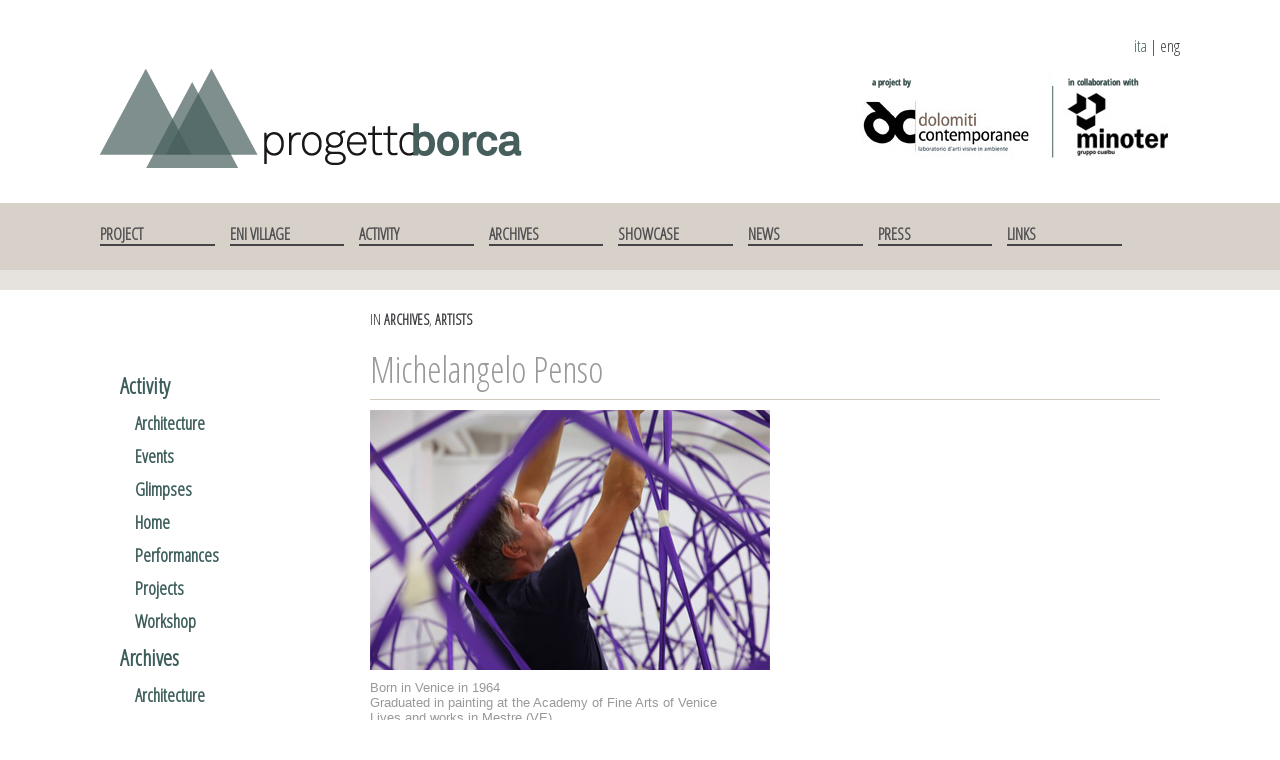

--- FILE ---
content_type: text/html; charset=UTF-8
request_url: http://www.progettoborca.net/eng/michelangelo-penso/
body_size: 7355
content:
<!DOCTYPE html>
<html lang="it-IT">
<head>
<meta charset="UTF-8">
<meta name="viewport" content="width=device-width, initial-scale=1">
<title>Michelangelo Penso  | Progetto Borca</title>
<link rel="profile" href="http://gmpg.org/xfn/11">
<link rel="pingback" href="http://www.progettoborca.net/eng/xmlrpc.php">

<link rel="alternate" type="application/rss+xml" title="Progetto Borca &raquo; Feed" href="http://www.progettoborca.net/eng/feed/" />
<link rel="alternate" type="application/rss+xml" title="Progetto Borca &raquo; Feed dei commenti" href="http://www.progettoborca.net/eng/comments/feed/" />
<link rel='stylesheet' id='ssbaFont-css'  href='//fonts.googleapis.com/css?family=Indie+Flower&#038;ver=3.8.41' type='text/css' media='all' />
<link rel='stylesheet' id='pill-css'  href='http://www.progettoborca.net/eng/wp-content/plugins/smooth-scroll-up/css/pill.css?ver=3.8.41' type='text/css' media='all' />
<link rel='stylesheet' id='wc-shortcodes-style-css'  href='http://www.progettoborca.net/eng/wp-content/plugins/wc-shortcodes/includes/css/style.css?ver=1.26' type='text/css' media='all' />
<link rel='stylesheet' id='advanced-responsive-video-embedder-plugin-styles-css'  href='http://www.progettoborca.net/eng/wp-content/plugins/advanced-responsive-video-embedder/public/assets/css/public.css?ver=4.9.0' type='text/css' media='all' />
<link rel='stylesheet' id='inkness-fonts-css'  href='//fonts.googleapis.com/css?family=Open+Sans+Condensed%3A300%2C300italic&#038;ver=3.8.41' type='text/css' media='all' />
<link rel='stylesheet' id='inkness-basic-style-css'  href='http://www.progettoborca.net/eng/wp-content/themes/inkness/style.css?ver=3.8.41' type='text/css' media='all' />
<link rel='stylesheet' id='inkness-layout-css'  href='http://www.progettoborca.net/eng/wp-content/themes/inkness/css/layouts/sidebar-content.css?ver=3.8.41' type='text/css' media='all' />
<link rel='stylesheet' id='inkness-bootstrap-style-css'  href='http://www.progettoborca.net/eng/wp-content/themes/inkness/css/bootstrap/bootstrap.min.css?ver=3.8.41' type='text/css' media='all' />
<link rel='stylesheet' id='inkness-main-style-css'  href='http://www.progettoborca.net/eng/wp-content/themes/inkness/css/skins/main.css?ver=3.8.41' type='text/css' media='all' />
<link rel='stylesheet' id='inkness-nivo-slider-default-theme-css'  href='http://www.progettoborca.net/eng/wp-content/themes/inkness/css/nivo/slider/themes/default/default.css?ver=3.8.41' type='text/css' media='all' />
<link rel='stylesheet' id='inkness-nivo-slider-style-css'  href='http://www.progettoborca.net/eng/wp-content/themes/inkness/css/nivo/slider/nivo.css?ver=3.8.41' type='text/css' media='all' />
<link rel='stylesheet' id='fancybox-css'  href='http://www.progettoborca.net/eng/wp-content/plugins/easy-fancybox/fancybox/jquery.fancybox-1.3.6.pack.css?ver=1.5.6' type='text/css' media='screen' />
<script type='text/javascript' src='http://www.progettoborca.net/eng/wp-includes/js/jquery/jquery.js?ver=1.10.2'></script>
<script type='text/javascript' src='http://www.progettoborca.net/eng/wp-includes/js/jquery/jquery-migrate.min.js?ver=1.2.1'></script>
<script type='text/javascript' src='http://www.progettoborca.net/eng/wp-content/themes/inkness/js/nivo.slider.js?ver=3.8.41'></script>
<script type='text/javascript' src='http://www.progettoborca.net/eng/wp-includes/js/hoverIntent.min.js?ver=r7'></script>
<script type='text/javascript' src='http://www.progettoborca.net/eng/wp-content/themes/inkness/js/superfish.js?ver=3.8.41'></script>
<script type='text/javascript' src='http://www.progettoborca.net/eng/wp-content/themes/inkness/js/bootstrap.min.js?ver=3.8.41'></script>
<script type='text/javascript' src='http://www.progettoborca.net/eng/wp-content/themes/inkness/js/custom.js?ver=3.8.41'></script>
<link rel="EditURI" type="application/rsd+xml" title="RSD" href="http://www.progettoborca.net/eng/xmlrpc.php?rsd" />
<link rel="wlwmanifest" type="application/wlwmanifest+xml" href="http://www.progettoborca.net/eng/wp-includes/wlwmanifest.xml" /> 
<link rel='prev' title='Open Studio, September the 5th: the photos' href='http://www.progettoborca.net/eng/open-studio-september-the-5th-the-photos/' />
<link rel='next' title='Aleksander Velišček' href='http://www.progettoborca.net/eng/aleksander-veliscek/' />
<meta name="generator" content="WordPress 3.8.41" />
<link rel='canonical' href='http://www.progettoborca.net/eng/michelangelo-penso/' />
<link rel='shortlink' href='http://www.progettoborca.net/eng/?p=1899' />
<script type='text/javascript'>AC_FL_RunContent = 0;</script><script type='text/javascript' src="http://www.progettoborca.net/eng/wp-content/plugins/dynamic-headers/AC_RunActiveContent.js"></script><style type="text/css">	.ssba {
											
											
											
											
										}
										.ssba img		
										{ 	
											width: 40px !important;
											padding: 6px;
											border:  0;
											box-shadow: none !important;
											display: inline !important;
											vertical-align: middle;
										}
										.ssba, .ssba a		
										{
											text-decoration:none;
											background: none;
											font-family: Indie Flower;
											font-size: 	20px;
											
											
										}</style><style>#scrollUp {right: 20px;}</style><style type="text/css">.arve-thumb-wrapper { width: 300px; }.arve-normal-wrapper.alignleft, .arve-normal-wrapper.alignright, .arve-normal-wrapper.aligncenter { width: 400px; }</style>
<style></style><script>jQuery(window).load(function() { jQuery('#slider').nivoSlider({effect:'fade', pauseTime: 4500}); });</script>
	<!-- Easy FancyBox 1.5.6 using FancyBox 1.3.6 - RavanH (http://status301.net/wordpress-plugins/easy-fancybox/) -->
	<script type="text/javascript">
	/* <![CDATA[ */
	var fb_timeout = null;
	var fb_opts = { 'overlayShow' : true, 'hideOnOverlayClick' : true, 'showCloseButton' : true, 'centerOnScroll' : true, 'enableEscapeButton' : true, 'autoScale' : true };
	var easy_fancybox_handler = function(){
	/* IMG */
	var fb_IMG_select = 'a[href*=".jpg"]:not(.nofancybox), area[href*=".jpg"]:not(.nofancybox), a[href*=".jpeg"]:not(.nofancybox), area[href*=".jpeg"]:not(.nofancybox), a[href*=".png"]:not(.nofancybox), area[href*=".png"]:not(.nofancybox)';
	jQuery(fb_IMG_select).addClass('fancybox');
	var fb_IMG_sections = jQuery('div.gallery');
	fb_IMG_sections.each(function() { jQuery(this).find(fb_IMG_select).attr('rel', 'gallery-' + fb_IMG_sections.index(this)); });
	jQuery('a.fancybox, area.fancybox, li.fancybox a:not(li.nofancybox a)').fancybox( jQuery.extend({}, fb_opts, { 'transitionIn' : 'elastic', 'easingIn' : 'easeOutBack', 'transitionOut' : 'elastic', 'easingOut' : 'easeInBack', 'opacity' : false, 'hideOnContentClick' : false, 'titleShow' : true, 'titlePosition' : 'over', 'titleFromAlt' : true, 'showNavArrows' : true, 'enableKeyboardNav' : true, 'cyclic' : false }) );
	/* Inline */
	jQuery('a.fancybox-inline, area.fancybox-inline, li.fancybox-inline a:not(li.nofancybox-inline a)').fancybox( jQuery.extend({}, fb_opts, { 'type' : 'inline', 'autoDimensions' : true, 'scrolling' : 'no', 'easingIn' : 'easeOutBack', 'easingOut' : 'easeInBack', 'opacity' : false, 'hideOnContentClick' : false }) );
	/* PDF */
	jQuery('a[href*=".pdf"]:not(.nofancybox), area[href*=".pdf"]:not(.nofancybox)').addClass('fancybox-pdf');
	jQuery('a.fancybox-pdf, area.fancybox-pdf, li.fancybox-pdf a:not(li.nofancybox a)').fancybox( jQuery.extend({}, fb_opts, { 'type' : 'html', 'width' : '90%', 'height' : '90%', 'padding' : 10, 'titleShow' : false, 'titlePosition' : 'float', 'titleFromAlt' : true, 'autoDimensions' : false, 'scrolling' : 'no', 'onStart' : function(selectedArray, selectedIndex, selectedOpts) { selectedOpts.content = '<embed src="' + selectedArray[selectedIndex].href + '#toolbar=1&navpanes=0&nameddest=self&page=1&view=FitH,0&zoom=80,0,0" type="application/pdf" height="100%" width="100%" />' } }) );
	/* SWF */
	jQuery('a[href*=".swf"]:not(.nofancybox), area[href*=".swf"]:not(.nofancybox)').addClass('fancybox-swf');
	jQuery('a.fancybox-swf, area.fancybox-swf, li.fancybox-swf a:not(li.nofancybox a)').fancybox( jQuery.extend({}, fb_opts, { 'type' : 'swf', 'width' : 680, 'height' : 495, 'titleShow' : false, 'titlePosition' : 'float', 'titleFromAlt' : true, 'swf' : {'wmode':'opaque','allowfullscreen':true} }) );
	/* SVG */
	jQuery('a[href$=".svg"]:not(.nofancybox), area[href$=".svg"]:not(.nofancybox)').addClass('fancybox-svg');
	jQuery('a.fancybox-svg, area.fancybox-svg, li.fancybox-svg a:not(li.nofancybox a)').fancybox( jQuery.extend({}, fb_opts, { 'type' : 'svg', 'width' : 680, 'height' : 495, 'titleShow' : false, 'titlePosition' : 'float', 'titleFromAlt' : true, 'svg' : {'wmode':'opaque','allowfullscreen':true} }) );
	/* YouTube */
	jQuery('a[href*="youtube.com/watch"]:not(.nofancybox), area[href*="youtube.com/watch"]:not(.nofancybox)').addClass('fancybox-youtube');
	jQuery('a[href*="youtu.be/"]:not(.nofancybox), area[href*="youtu.be/"]:not(.nofancybox)').addClass('fancybox-youtube');
	jQuery('a.fancybox-youtube, area.fancybox-youtube, li.fancybox-youtube a:not(li.nofancybox a)').fancybox( jQuery.extend({}, fb_opts, { 'type' : 'iframe', 'width' : 640, 'height' : 360, 'titleShow' : false, 'titlePosition' : 'float', 'titleFromAlt' : true, 'onStart' : function(selectedArray, selectedIndex, selectedOpts) { selectedOpts.href = selectedArray[selectedIndex].href.replace(new RegExp('youtu.be', 'i'), 'www.youtube.com/embed').replace(new RegExp('watch\\?(.*)v=([a-z0-9\_\-]+)(&|\\?)?(.*)', 'i'), 'embed/$2?$1$4') } }) );
	/* Vimeo */
	jQuery('a[href*="vimeo.com/"]:not(.nofancybox), area[href*="vimeo.com/"]:not(.nofancybox)').addClass('fancybox-vimeo');
	jQuery('a.fancybox-vimeo, area.fancybox-vimeo, li.fancybox-vimeo a:not(li.nofancybox a)').fancybox( jQuery.extend({}, fb_opts, { 'type' : 'iframe', 'width' : 500, 'height' : 281, 'titleShow' : false, 'titlePosition' : 'float', 'titleFromAlt' : true, 'onStart' : function(selectedArray, selectedIndex, selectedOpts) { selectedOpts.href = selectedArray[selectedIndex].href.replace(new RegExp('http://(www\.)?vimeo\.com/([0-9]+)(&|\\?)?(.*)', 'i'), 'http://player.vimeo.com/video/$2?$4') } }) );
	/* Dailymotion */
	jQuery('a[href*="dailymotion.com/"]:not(.nofancybox), area[href*="dailymotion.com/"]:not(.nofancybox)').addClass('fancybox-dailymotion');
	jQuery('a.fancybox-dailymotion, area.fancybox-dailymotion, li.fancybox-dailymotion a:not(li.nofancybox a)').fancybox( jQuery.extend({}, fb_opts, { 'type' : 'iframe', 'width' : 560, 'height' : 315, 'titleShow' : false, 'titlePosition' : 'float', 'titleFromAlt' : true, 'onStart' : function(selectedArray, selectedIndex, selectedOpts) { selectedOpts.href = selectedArray[selectedIndex].href.replace(new RegExp('/video/(.*)', 'i'), '/embed/video/$1') } }) );
	/* iFrame */
	jQuery('a.fancybox-iframe, area.fancybox-iframe, li.fancybox-iframe a:not(li.nofancybox a)').fancybox( jQuery.extend({}, fb_opts, { 'type' : 'iframe', 'scrolling' : 'auto', 'width' : '70%', 'height' : '90%', 'padding' : 0, 'titleShow' : false, 'titlePosition' : 'float', 'titleFromAlt' : true }) );
	/* Auto-click */ 
	jQuery('#fancybox-auto').trigger('click');
	}
	/* ]]> */
	</script>
	<style type="text/css">
.fancybox-hidden{display:none}.rtl #fancybox-left{left:auto;right:0px}.rtl #fancybox-right{left:0px;right:auto}.rtl #fancybox-right-ico{background-position:-40px -30px}.rtl #fancybox-left-ico{background-position:-40px -60px}.rtl .fancybox-title-over{text-align:right}.rtl #fancybox-left-ico,.rtl #fancybox-right-ico{right:-9999px}.rtl #fancybox-right:hover span{right:auto;left:20px}.rtl #fancybox-left:hover span{right:20px}#fancybox-img{max-width:none;max-height:none}
#fancybox-outer{background-color:#fff}
#fancybox-content{border-color:#fff}
#fancybox-content{color:inherit}
	</style>
	<!--[if lt IE 8]>            
		<style type="text/css">
.fancybox-ie6 #fancybox-close{background:transparent;filter:progid:DXImageTransform.Microsoft.AlphaImageLoader(src="http://www.progettoborca.net/eng/wp-content/plugins/easy-fancybox/fancybox/fancy_close.png",sizingMethod="scale")}
.fancybox-ie6 #fancybox-left-ico{background:transparent;filter:progid:DXImageTransform.Microsoft.AlphaImageLoader(src="http://www.progettoborca.net/eng/wp-content/plugins/easy-fancybox/fancybox/fancy_nav_left.png",sizingMethod="scale")}
.fancybox-ie6 #fancybox-right-ico{background:transparent;filter:progid:DXImageTransform.Microsoft.AlphaImageLoader(src="http://www.progettoborca.net/eng/wp-content/plugins/easy-fancybox/fancybox/fancy_nav_right.png",sizingMethod="scale")}
.fancybox-ie6 #fancybox-title-over{background:transparent;filter:progid:DXImageTransform.Microsoft.AlphaImageLoader(src="http://www.progettoborca.net/eng/wp-content/plugins/easy-fancybox/fancybox/fancy_title_over.png",sizingMethod="scale");zoom:1}
.fancybox-ie6 #fancybox-title-float-left{background:transparent;filter:progid:DXImageTransform.Microsoft.AlphaImageLoader(src="http://www.progettoborca.net/eng/wp-content/plugins/easy-fancybox/fancybox/fancy_title_left.png",sizingMethod="scale")}
.fancybox-ie6 #fancybox-title-float-main{background:transparent;filter:progid:DXImageTransform.Microsoft.AlphaImageLoader(src="http://www.progettoborca.net/eng/wp-content/plugins/easy-fancybox/fancybox/fancy_title_main.png",sizingMethod="scale")}
.fancybox-ie6 #fancybox-title-float-right{background:transparent;filter:progid:DXImageTransform.Microsoft.AlphaImageLoader(src="http://www.progettoborca.net/eng/wp-content/plugins/easy-fancybox/fancybox/fancy_title_right.png",sizingMethod="scale")}
.fancybox-ie6 #fancybox-bg-w,.fancybox-ie6 #fancybox-bg-e,.fancybox-ie6 #fancybox-left,.fancybox-ie6 #fancybox-right,#fancybox-hide-sel-frame{height:expression(this.parentNode.clientHeight+"px")}
#fancybox-loading.fancybox-ie6{position:absolute;margin-top:0;top:expression((-20+(document.documentElement.clientHeight ? document.documentElement.clientHeight/2 : document.body.clientHeight/2)+(ignoreMe=document.documentElement.scrollTop ? document.documentElement.scrollTop : document.body.scrollTop))+"px")}
#fancybox-loading.fancybox-ie6 div{background:transparent;filter:progid:DXImageTransform.Microsoft.AlphaImageLoader(src="http://www.progettoborca.net/eng/wp-content/plugins/easy-fancybox/fancybox/fancy_loading.png", sizingMethod="scale")}
.fancybox-ie #fancybox-bg-n{filter:progid:DXImageTransform.Microsoft.AlphaImageLoader(src="http://www.progettoborca.net/eng/wp-content/plugins/easy-fancybox/fancybox/fancy_shadow_n.png",sizingMethod="scale")}
.fancybox-ie #fancybox-bg-ne{filter:progid:DXImageTransform.Microsoft.AlphaImageLoader(src="http://www.progettoborca.net/eng/wp-content/plugins/easy-fancybox/fancybox/fancy_shadow_ne.png",sizingMethod="scale")}
.fancybox-ie #fancybox-bg-e{filter:progid:DXImageTransform.Microsoft.AlphaImageLoader(src="http://www.progettoborca.net/eng/wp-content/plugins/easy-fancybox/fancybox/fancy_shadow_e.png",sizingMethod="scale")}
.fancybox-ie #fancybox-bg-se{filter:progid:DXImageTransform.Microsoft.AlphaImageLoader(src="http://www.progettoborca.net/eng/wp-content/plugins/easy-fancybox/fancybox/fancy_shadow_se.png",sizingMethod="scale")}
.fancybox-ie #fancybox-bg-s{filter:progid:DXImageTransform.Microsoft.AlphaImageLoader(src="http://www.progettoborca.net/eng/wp-content/plugins/easy-fancybox/fancybox/fancy_shadow_s.png",sizingMethod="scale")}
.fancybox-ie #fancybox-bg-sw{filter:progid:DXImageTransform.Microsoft.AlphaImageLoader(src="http://www.progettoborca.net/eng/wp-content/plugins/easy-fancybox/fancybox/fancy_shadow_sw.png",sizingMethod="scale")}
.fancybox-ie #fancybox-bg-w{filter:progid:DXImageTransform.Microsoft.AlphaImageLoader(src="http://www.progettoborca.net/eng/wp-content/plugins/easy-fancybox/fancybox/fancy_shadow_w.png",sizingMethod="scale")}
.fancybox-ie #fancybox-bg-nw{filter:progid:DXImageTransform.Microsoft.AlphaImageLoader(src="http://www.progettoborca.net/eng/wp-content/plugins/easy-fancybox/fancybox/fancy_shadow_nw.png",sizingMethod="scale")}
		</style>
	<![endif]-->
	<!--[if IE 8]>            
		<style type="text/css">
.fancybox-ie #fancybox-bg-n{-ms-filter:'progid:DXImageTransform.Microsoft.AlphaImageLoader(src="http://www.progettoborca.net/eng/wp-content/plugins/easy-fancybox/fancybox/fancy_shadow_n.png",sizingMethod="scale")'}
.fancybox-ie #fancybox-bg-ne{-ms-filter:'progid:DXImageTransform.Microsoft.AlphaImageLoader(src="http://www.progettoborca.net/eng/wp-content/plugins/easy-fancybox/fancybox/fancy_shadow_ne.png",sizingMethod="scale")'}
.fancybox-ie #fancybox-bg-e{-ms-filter:'progid:DXImageTransform.Microsoft.AlphaImageLoader(src="http://www.progettoborca.net/eng/wp-content/plugins/easy-fancybox/fancybox/fancy_shadow_e.png",sizingMethod="scale")'}
.fancybox-ie #fancybox-bg-se{-ms-filter:'progid:DXImageTransform.Microsoft.AlphaImageLoader(src="http://www.progettoborca.net/eng/wp-content/plugins/easy-fancybox/fancybox/fancy_shadow_se.png",sizingMethod="scale")'}
.fancybox-ie #fancybox-bg-s{-ms-filter:'progid:DXImageTransform.Microsoft.AlphaImageLoader(src="http://www.progettoborca.net/eng/wp-content/plugins/easy-fancybox/fancybox/fancy_shadow_s.png",sizingMethod="scale")'}
.fancybox-ie #fancybox-bg-sw{-ms-filter:'progid:DXImageTransform.Microsoft.AlphaImageLoader(src="http://www.progettoborca.net/eng/wp-content/plugins/easy-fancybox/fancybox/fancy_shadow_sw.png",sizingMethod="scale")'}
.fancybox-ie #fancybox-bg-w{-ms-filter:'progid:DXImageTransform.Microsoft.AlphaImageLoader(src="http://www.progettoborca.net/eng/wp-content/plugins/easy-fancybox/fancybox/fancy_shadow_w.png",sizingMethod="scale")'}
.fancybox-ie #fancybox-bg-nw{-ms-filter:'progid:DXImageTransform.Microsoft.AlphaImageLoader(src="http://www.progettoborca.net/eng/wp-content/plugins/easy-fancybox/fancybox/fancy_shadow_nw.png",sizingMethod="scale")'}
		</style>
	<![endif]-->
</head>

<body class="single single-post postid-1899 single-format-standard">
<div id="parallax-bg"></div>
<div id="page" class="hfeed site">
		<div id="header-top">
		<header id="masthead" class="site-header row container" role="banner">
        <div class="col-md-12">
        	
        <div id="lang" class="col-md-12">
        <ul id="choose-language">
        	<li><a href="http://www.progettoborca.net" title="Versione in lingua italiana">ita</a> | </li>
            <li>eng</li>
        
        </ul>
        </div>
        </div>
			<div class="site-branding col-md-6 col-xs-6">
							<h1 class="site-title logo-container"><a href="http://www.progettoborca.net/eng/" title="Progetto Borca" rel="home">
				<img class='main_logo' src='http://www.progettoborca.net/eng/wp-content/uploads/2014/07/progettoborcalogo.png' title='Progetto Borca'></a></h1>			</div>	
			<div class="header-right col-md-6 col-xs-6">
            <ul id="header-sponsor">
            <li><a href="#" class="dolomiti-contemporanee" target="_blank" title="Vai al sito Dolomiti Contemporanee">Dolomiti Contemporanee</a></li>
            <li><a href="#" class="minoter" target="_blank" title="Vai al sito Minoter">Minoter</a></li>
            </ul>
            
            </div>
						
		</header><!-- #masthead -->
	</div>
	
	<div id="header-2">
		<div class="container">
		<div class="default-nav-wrapper"> 	
		   <nav id="site-navigation" class="main-navigation" role="navigation">
	         <div id="nav-container">
				<h1 class="menu-toggle"></h1>
				<div class="screen-reader-text skip-link"><a href="#content" title="Skip to content">Skip to content</a></div>
	
				<div class="menu-menu_categorie-container"><ul id="menu-menu_categorie" class="menu"><li id="menu-item-3764" class="menu-item menu-item-type-post_type menu-item-object-page current-post-parent menu-item-3764"><a href="http://www.progettoborca.net/eng/project/">Project</a></li>
<li id="menu-item-3765" class="menu-item menu-item-type-post_type menu-item-object-page menu-item-3765"><a href="http://www.progettoborca.net/eng/history/">Eni Village</a></li>
<li id="menu-item-3758" class="menu-item menu-item-type-taxonomy menu-item-object-category menu-item-3758"><a href="http://www.progettoborca.net/eng/category/activity/">Activity</a></li>
<li id="menu-item-3759" class="menu-item menu-item-type-taxonomy menu-item-object-category current-post-ancestor current-menu-parent current-post-parent menu-item-3759"><a href="http://www.progettoborca.net/eng/category/archives/">Archives</a></li>
<li id="menu-item-3760" class="menu-item menu-item-type-taxonomy menu-item-object-category menu-item-3760"><a href="http://www.progettoborca.net/eng/category/showcase/">Showcase</a></li>
<li id="menu-item-3761" class="menu-item menu-item-type-taxonomy menu-item-object-category menu-item-3761"><a href="http://www.progettoborca.net/eng/category/news/">News</a></li>
<li id="menu-item-3763" class="menu-item menu-item-type-post_type menu-item-object-page menu-item-3763"><a href="http://www.progettoborca.net/eng/press/">Press</a></li>
<li id="menu-item-3762" class="menu-item menu-item-type-post_type menu-item-object-page menu-item-3762"><a href="http://www.progettoborca.net/eng/link/">Links</a></li>
</ul></div>	          </div>  
			</nav><!-- #site-navigation -->
		  </div>
		  
	
		</div>
	</div>

		
		<div id="content" class="site-content row clearfix clear">
        <div class="wrapper-banner">
        <div class="banner">
                  </div>
         </div>
		<div class="container col-md-12">
        
        
         

	<div id="primary" class="content-area col-md-9">
		<main id="main" class="site-main" role="main">

		
			
<article id="post-1899" class="post-1899 post type-post status-publish format-standard hentry category-archives category-artists">
	<header class="entry-header">
    <p class="postmetadata">in <a href="http://www.progettoborca.net/eng/category/archives/" title="Visualizza tutti gli articoli in Archives" rel="category tag">Archives</a>, <a href="http://www.progettoborca.net/eng/category/archives/artists/" title="Visualizza tutti gli articoli in Artists" rel="category tag">Artists</a></p>
    
    
		<h1 class="entry-title">Michelangelo Penso</h1>

		
	</header><!-- .entry-header -->

	<div class="entry-content">
		


		
	<p><img class="alignnone size-full wp-image-1900" alt="michelangelo Penso" src="http://www.progettoborca.net/eng/wp-content/uploads/2015/09/michelangelo-Penso.jpg" width="400" height="260" /></p>
<p>Born in Venice in 1964<br />
Graduated in painting at the Academy of Fine Arts of Venice<br />
Lives and works in Mestre (VE)<br />
Media: sculpture, installation</p>
<!-- Simple Share Buttons Adder (4.5) simplesharebuttons.com --><div class="ssba"><div style="text-align:right"><a class="ssba_twitter_share" href="http://twitter.com/share?url=http://www.progettoborca.net/eng/michelangelo-penso/&amp;text=Michelangelo+Penso+" target="_blank"><img src="http://www.progettoborca.net/eng/wp-content/uploads/2014/07/twitter2.png" title="Twitter" class="ssba" alt="Tweet about this on Twitter" /></a><a class="ssba_facebook_share" href="http://www.facebook.com/sharer.php?u=http://www.progettoborca.net/eng/michelangelo-penso/" target="_blank"><img src="http://www.progettoborca.net/eng/wp-content/uploads/2014/07/facebook-logo2.png" title="Facebook" class="ssba" alt="Share on Facebook" /></a><a class="ssba_google_share" href="https://plus.google.com/share?url=http://www.progettoborca.net/eng/michelangelo-penso/" target="_blank"><img src="http://www.progettoborca.net/eng/wp-content/uploads/2014/07/google-g-logo2.png" title="Share on Google+" class="ssba" alt="Google+" /></a><a class="ssba_linkedin_share ssba_share_link" href="http://www.linkedin.com/shareArticle?mini=true&amp;url=http://www.progettoborca.net/eng/michelangelo-penso/" target="_blank"><img src="http://www.progettoborca.net/eng/wp-content/uploads/2014/07/linkedin-logo2.png" alt="Share on LinkedIn" title="LinkedIn" class="ssba" /></a></div></div>	</div><!-- .entry-content -->

	<footer class="entry-meta">
		

			</footer><!-- .entry-meta -->
</article><!-- #post-## -->

			

			

		
		</main><!-- #main -->
	</div><!-- #primary -->

	<div id="secondary" class="widget-area col-md-3" role="complementary">
    
				<aside id="hybrid-categories-2" class="widget widget-categories widget_categories"><h1 class="widget-title">Categories</h1><ul class="xoxo categories"><li class="cat-item cat-item-6"><a href="http://www.progettoborca.net/eng/category/activity/" title="Visualizza tutti gli articoli archiviati in Activity">Activity</a><ul class='children'><li class="cat-item cat-item-16"><a href="http://www.progettoborca.net/eng/category/activity/architecture/" title="Visualizza tutti gli articoli archiviati in Architecture">Architecture</a></li><li class="cat-item cat-item-11"><a href="http://www.progettoborca.net/eng/category/activity/events/" title="Visualizza tutti gli articoli archiviati in Events">Events</a></li><li class="cat-item cat-item-79"><a href="http://www.progettoborca.net/eng/category/activity/glimpses/" title="Visualizza tutti gli articoli archiviati in Glimpses">Glimpses</a></li><li class="cat-item cat-item-352"><a href="http://www.progettoborca.net/eng/category/activity/home-activity/" title="Visualizza tutti gli articoli archiviati in Home">Home</a></li><li class="cat-item cat-item-474"><a href="http://www.progettoborca.net/eng/category/activity/performances/" title="Visualizza tutti gli articoli archiviati in Performances">Performances</a></li><li class="cat-item cat-item-13"><a href="http://www.progettoborca.net/eng/category/activity/projects/" title="Visualizza tutti gli articoli archiviati in Projects">Projects</a></li><li class="cat-item cat-item-15"><a href="http://www.progettoborca.net/eng/category/activity/workshop/" title="Visualizza tutti gli articoli archiviati in Workshop">Workshop</a></li></ul></li><li class="cat-item cat-item-7"><a href="http://www.progettoborca.net/eng/category/archives/" title="Visualizza tutti gli articoli archiviati in Archives">Archives</a><ul class='children'><li class="cat-item cat-item-18"><a href="http://www.progettoborca.net/eng/category/archives/architecture-archives/" title="Visualizza tutti gli articoli archiviati in Architecture">Architecture</a></li><li class="cat-item cat-item-17"><a href="http://www.progettoborca.net/eng/category/archives/artists/" title="Visualizza tutti gli articoli archiviati in Artists">Artists</a></li><li class="cat-item cat-item-80"><a href="http://www.progettoborca.net/eng/category/archives/artworks/" title="Visualizza tutti gli articoli archiviati in Artworks">Artworks</a></li><li class="cat-item cat-item-159"><a href="http://www.progettoborca.net/eng/category/archives/back-then/" title="Visualizza tutti gli articoli archiviati in Back Then">Back Then</a></li></ul></li><li class="cat-item cat-item-9"><a href="http://www.progettoborca.net/eng/category/news/" title="Visualizza tutti gli articoli archiviati in News">News</a></li><li class="cat-item cat-item-8"><a href="http://www.progettoborca.net/eng/category/showcase/" title="Visualizza tutti gli articoli archiviati in Showcase">Showcase</a></li></ul><!-- .xoxo .categories --></aside>	</div><!-- #secondary -->
<div id="sponsor">
<h3 class="col-md-3"><a href="partners">Partners</a></h3>

<ul id="sponsor-list">
<li><a href="http://www.minambiente.it" class="ministero" target="_blank" title="Vai al sito del Ministero dell'Ambiente">Ministero dell'ambiente</a></li>
<li><a href="http://www.dolomitiunesco.info" class="dolomiti" target="_blank" title="Vai al sito Dolomiti">Dolomiti</a></li>
<li><a href="http://www.regione.veneto.it" class="regione" target="_blank" title="Vai al sito Regione Veneto">Regione Veneto</a></li>
<li><a href="http://www.comune.borcadicadore.bl.it" class="comune" target="_blank" title="Vai al sito Comune di Borca">Regione Veneto</a></li>
<li><a href="http://www.iuav.it/homepage/" class="progettox" target="_blank" title="Vai al sito IuAV">IuAV</a></li>
</ul>
<div id="top-search">
			<form role="search" method="get" class="row search-form" action="http://www.progettoborca.net/eng/">
	<div class="search-form">
	<label>
		<span class="screen-reader-text">Search for:</span>
		<input type="text" class="search-field" placeholder="Search for..." value="" name="s">
	</label>
	<button type="submit" class="btn btn-default search-submit"><i class="fa fa-search"> </i></button>
	</div>
</form>
		</div>	
        

</div>

	
    <!-- #secondary -->
	</div>
    <div class="wrapper-footer">
   <div id="footer-sidebar" class="widget-area col-md-12" role="complementary">
    
						<div class="footer-column col-md-3"> <aside id="black-studio-tinymce-2" class="widget widget_black_studio_tinymce">			<div class="textwidget"><h1 class="widget-title"><a href="http://www.progettoborca.net/eng/contacts">Contacts</a></h1>
<p>Progetto Borca</p>
<p>former ENI Village</p>
<p>via Mattei 5</p>
<p>32040 - Borca di Cadore (Italy)</p>
<p><a href="mailto: info@progettoborca.net">info@progettoborca.net</a></p></div>
</aside> </div> 		<div class="footer-column col-md-6"> <aside id="black-studio-tinymce-3" class="widget widget_black_studio_tinymce">			<div class="textwidget"><h1 class="widget-title"><a href="http://www.progettoborca.net/eng/project">Progetto Borca</a></h1>
<p><img class="wp-image-157  alignleft" alt="foto di S. Casagrande" src="http://www.progettoborca.net/wp-content/uploads/2014/07/DSC5030-1024x680.jpg" width="200" height="120" /></p>
<p style="text-align: justify;">Progettoborca is an active idea born from a peculiar attention.
Progettoborca is developed by Dolomiti Contemporanee, which ever since 2011 has been working to enhance inert sites with a high potential in the territory of UNESCO's Dolomites. Progettoborca is an articulate project, whose aim is to bring people to reflect and work on the former Village, supporting its cultural enhancement, with the objective of giving a new function to some of its parts. The Project is possible thanks to the support of Minoter-Cualbu.
</p></div>
</aside> </div> 		<div class="footer-column col-md-3"> <aside id="black-studio-tinymce-5" class="widget widget_black_studio_tinymce">			<div class="textwidget"><h1 class="widget-title">Follow us</h1>
<ul class="follow">
<li><a href="https://www.facebook.com/pages/Progetto-Borca/297443300435415" class="fan-fb" target="_blank">Facebook</a></li>
<li><a href="https://twitter.com/progettoborca" class="fan-tw" target="_blank">Twitter</a></li>
<li><a href="https://www.youtube.com/channel/UCTf3t_UuxwClUwJaihX_fDw" class="fan-yt" target="_blank">Youtube</a></li>
</ul></div>
</aside> </div>	 	
	
</div>

</div> 
	</div>
    <!-- #content -->
    

	<footer id="colophon" class="site-footer row" role="contentinfo">
	<div class="container">
			<div class="site-info col-md-12">
						<p><a href="http://www.brabam.com" target="_blank" title="Vai al sito BraBaM" rel="designer" class="credit">BraBaM</a></p>
		</div><!-- .site-info -->
		
		<!--<div id="footertext" class="col-md-7">
        	        </div> -->
	</div>   
	</footer><!-- #colophon -->
	
</div><!-- #page -->

<script> var $nocnflct = jQuery.noConflict();
			$nocnflct(function () {
			    $nocnflct.scrollUp({
				scrollName: 'scrollUp', // Element ID
				scrollDistance: 300, // Distance from top/bottom before showing element (px)
				scrollFrom: 'top', // top or bottom
				scrollSpeed: 300, // Speed back to top (ms)
				easingType: 'linear', // Scroll to top easing (see http://easings.net/)
				animation: 'fade', // Fade, slide, none
				animationInSpeed: 200, // Animation in speed (ms)
				animationOutSpeed: 200, // Animation out speed (ms)
				scrollText: '', // Text for element, can contain HTML
				scrollTitle: false, // Set a custom <a> title if required. Defaults to scrollText
				scrollImg: false, // Set true to use image
				activeOverlay: false, // Set CSS color to display scrollUp active point
				zIndex: 2147483647 // Z-Index for the overlay
			    });
			});</script><script type='text/javascript' src='http://www.progettoborca.net/eng/wp-content/plugins/smooth-scroll-up/js/jquery.scrollUp.min.js?ver=3.8.41'></script>
<script type='text/javascript'>
/* <![CDATA[ */
var WCShortcodes = {"ajaxurl":"http:\/\/www.progettoborca.net\/eng\/wp-admin\/admin-ajax.php"};
/* ]]> */
</script>
<script type='text/javascript' src='http://www.progettoborca.net/eng/wp-content/plugins/wc-shortcodes/includes/js/rsvp.js?ver=1.26'></script>
<script type='text/javascript' src='http://www.progettoborca.net/eng/wp-content/themes/inkness/js/navigation.js?ver=20120206'></script>
<script type='text/javascript' src='http://www.progettoborca.net/eng/wp-content/themes/inkness/js/skip-link-focus-fix.js?ver=20130115'></script>
<script type='text/javascript' src='http://www.progettoborca.net/eng/wp-content/plugins/easy-fancybox/fancybox/jquery.fancybox-1.3.6.pack.js?ver=1.5.6'></script>
<script type='text/javascript' src='http://www.progettoborca.net/eng/wp-content/plugins/easy-fancybox/jquery.easing.pack.js?ver=1.3'></script>
<script type='text/javascript' src='http://www.progettoborca.net/eng/wp-content/plugins/easy-fancybox/jquery.mousewheel.pack.js?ver=3.1.3'></script>

<script type="text/javascript">
jQuery(document).on('ready post-load', easy_fancybox_handler );
</script>
</body>
</html>

--- FILE ---
content_type: text/css
request_url: http://www.progettoborca.net/eng/wp-content/plugins/smooth-scroll-up/css/pill.css?ver=3.8.41
body_size: 230
content:
/* Pill style */
#scrollUp {
	background: url(scroll-top.png) no-repeat;
	width: 40px;
	height: 40px;
	zIndex: 9999999;
	bottom: 10px;
	font-size: 12px;
	font-family: sans-serif;
	text-decoration: none;
	opacity: .7;
	-webkit-transition: background 200ms linear;
	-moz-transition: background 200ms linear;
	transition: background 200ms linear;
}
#scrollUp:hover {
	opacity: 1
}

--- FILE ---
content_type: text/css
request_url: http://www.progettoborca.net/eng/wp-content/themes/inkness/css/skins/main.css?ver=3.8.41
body_size: 6330
content:
@import "../fonts/font-awesome/css/font-awesome.min.css";
/* Table of Contents
------------------------------------------------------- *

	0. Bootstrap Fixes
	1. Less Variables & Mixins
	2. Top Bar
	3. Header
	4. Links
	5. Navigation Menu
	6. Slider
	7. Content
		7.1. Primary
		7.2. Secondary
	8. Pagination
	9. Footer
	10. HTML Markup and Formatting
	11. Widgets Style
	12. Comments	

/* 0. Bootstrap Fixes
-------------------------------------------------------	*/
body {
 font-family: "Open Sans Condensed", Arial, Helvetica, sans-serif;  
}

.container {
  margin: auto;
  width: 100%
}
code {
  white-space: pre-wrap !important;
  background: #f7f7f7;
}
.navbar-default .navbar-nav > li > a {
  color: none;
}
.navbar-default .navbar-nav > li > a:hover {
  color: none;
}
/* 1. Less Variables & Mixins
-------------------------------------------------------	*/
.font {
  font-family: "Open Sans Condensed", Times, serif;
}
.font-heading {
  font-family: "Open Sans Condensed", Arial, Helvetica, sans-serif;
}
.font-title {
  font-family: "Open Sans Condensed", Helvetica, sans-serif;
}
body {
  font-family: "Open Sans Condensed", Times, serif;
}
#parallax-bg {
  position: fixed;
  top: 0;
  left: 0;
  right: 0;
  bottom: 0;
  z-index: 1;
   
}
#page {
  position: relative;
  z-index: 888;
}
#page ::selection {
  background: #3c5d5a;
  color: white;
}
/* 2. Header-top
------------------------------------------------------- */
#header-top {
  background: #fff;
  padding: 25px 0;
}

.header-right{
	height: 90px;
	width: 332px;
	float: right
}

.site-branding {
  float: left;
  margin-top: 0px;
  padding-top: 0px;
  margin-top: -24px;
}

.site-title {
  font-family: "Open Sans Condensed", Arial, Helvetica, sans-serif;
  position: relative;
}

.site-title a {
  color: #3c5d5a;
  font-size: 29px;
  font-weight: 200;
}
.site-title a:hover {
  text-decoration: none;
}
.site-description {
  font-family: "Open Sans Condensed", Helvetica, sans-serif;
  color: #b4b4b4;
  font-size: 16px;
  font-weight: 100;
  text-transform: uppercase;
}
.main_logo {
  max-width: 590px;
}
@media screen and (max-width: 400px) {
  .main_logo {
    max-width: 320px;
  }
}
#social-icons {
  float: right;
  text-align: right;
  margin-top: 2px;
  margin-bottom: 5px;
}
.social-icon {
  color: #999999;
  font-size: 32px;
  margin-right: 2px;
  padding: 0px 2px;
  position: relative;
  top: 0px;
  left: 0px;
  transition: ease 0.4s all;
}
.social-icon:hover {
  color: #00d2de;
  text-shadow: 3px 3px 1px #818181;
  top: -1px;
  left: -1px;
}
a:hover .social-icon {
  text-decoration: none;
}
/* 3. header-2
------------------------------------------------------- */
#header-2 {
  padding-top: 15px;
  width: 100%;
  background: #d7d1c9;
}
#top-search {
  float: right;
  position: relative;
  top: 3px;
  z-index: 999;
  margin: 30px 0 15px 0;
  
}
#top-search input[type=text] {
  background: #fff;
  outline: none;
  border: solid 1px #eee;
  width: 220px;
  padding-right: 30px;
  padding-left: 10px;
  padding-top: 6px;
  padding-bottom: 6px;
  font-family: "Open Sans Condensed", Arial, Helvetica, sans-serif;
  font-weight: lighter;
}
#top-search input[type=text]:hover,
#top-search input[type=text]:focus {
  background: #ddd;
}
#top-search ::-webkit-input-placeholder {
  color: #008a91;
}
#top-search :-moz-placeholder {
  /* Firefox 18- */

  color: #008a91;
}
#top-search ::-moz-placeholder {
  /* Firefox 19+ */

  color: #008a91;
}
#top-search :-ms-input-placeholder {
  color: #008a91;
}
#top-search button {
  position: relative;
  padding: 2px 5px;
  background: none;
  border: none;
  -webkit-linear-gradient: none;
  top: -2px;
  box-shadow: none;
  left: -33px;
  color: #007178;
}
#top-search .search-form {
  /* width: inherit; */

  float: right;
}
/* 4. Links
------------------------------------------------------- */
a {
  color: #3c5d5a;
}
a:hover,
a:focus,
a:active {
  color: #3c5d5a;
}
/* 5. Carousel Wrapper
------------------------------------------------------- */
#carousel-wrapper {
  margin-bottom: 55px;
}
#carousel-wrapper .bx-wrapper .bx-next {
  margin-right: 10px;
}
#carousel-wrapper .bx-wrapper .bx-viewport {
  box-shadow: none;
}
#carousel-wrapper .bx-wrapper .bx-viewport ul {
  margin-left: 0px;
}
/* 5. Navigation Menu 
-------------------------------------------------------	*/
/* Default Navigation */
.nav-wrapper {
  margin-bottom: 25px;
}
#site-navigation {
  clear: both;
  display: block;
  display: inline-block;
  background: #D7D1C9;
  padding-bottom: 0;
  border: none;
  margin-top: -15px;
  text-align: left;
  float: left;
  font-family: "Open Sans Condensed", Arial, Helvetica, sans-serif;

  text-transform: uppercase;
  width: 100%
}
#site-navigation ul {
  list-style: none;
  margin:0;
  padding-left: 0;
  padding-bottom: 0;
}
#site-navigation ul > li > a {
 

 margin: 20px 15px 20px 0;
 font-weight:bold;
 background:url(../../../../uploads/2014/07/bg-menu.png) repeat-x bottom;
 padding: 0 0 5px 0
 
}
#site-navigation ul li:hover > ul {
  /* Dropdown*/

  display: block;
}
#site-navigation ul ul {
  display: none;
  float: left;
  position: absolute;
  top: 5.0em;
  left: 0;
  z-index: 99999;
  background: #eeeeee;
  text-align: left;
  border: none;
  border-top: solid 3px #EFEFEF;
  padding-top: 0px;
  box-shadow: 0px 5px 4px -4px #4a4a4a;
}
#site-navigation ul ul ul {
  left: 100%;
  border: none;
  top: 0;
}
#site-navigation ul ul a {
  min-width: 200px;
  max-width: 255px;
  font-size: 14px;
  font-weight: normal;
  color: #555;
  padding: 8px 20px;
}
#site-navigation ul ul a:hover {
  border-bottom: none;
  background: #333;
  color: #eee;
  padding:0;
}
#site-navigation li {
  position: relative;
  clear: right;
  float: left;
  width: 12%;
  font-size: 16px;
  font-weight: bold

}
#site-navigation .nav .caret {
  display: none;
}
#site-navigation a {
  display: block;
  color: #504F50;
  text-decoration: none;
  padding: 0;
  
}
#site-navigation a:hover {
 
  color: #3c5d5a;
  background:url(../../../../uploads/2014/07/bg-menu-hover.png) repeat-x bottom;
  color: #3c5d5a !important


}
#site-navigation ul ul a {
  border-bottom: none;
}
#site-navigation ul ul a:hover {
  border-bottom: none;
  background: none;
}
#site-navigation li:hover > a {

  
  color: #3c5d5a;
}
#site-navigation ul ul li:hover > a {
  background: #ffffff;
  border-bottom: none;
  padding: 8px 20px;
  color: black;
  border-top: none;
}
@media screen and (max-width: 767px) {
  #site-navigation {
    width: 100%;
  }
  #site-navigation .active > a,
  #site-navigation .current_page_item > a {
    border-top: solid 4px #ffffff;
    background: none;
  }
  #site-navigation ul {
    margin-left: 0px;
  }
  #site-navigation ul ul {
    display: none;
  }
  #site-navigation li {
    display: block;
    width: 100%;
    text-align: left;
  }
  #site-navigation li:hover > a {
    border-top: none;
    padding-top: 20px;
  }
  #site-navigation li:hover ul {
    display: none !important;
  }
  #site-navigation .navbar-default .navbar-collapse {
    border-color: #00bac4;
  }
  .menu-toggle,
  .main-navigation.toggled .nav-menu {
    display: block;
    color: #3c5d5a;
    font-weight: bold;
    text-transform: uppercase;
    padding: 10px;
    font-size: 40px;
    padding-bottom: 10px;
    position: relative;
    top: -8px;
    width: 100%;
    float: left;
  }
  h1.menu-toggle {
    width: 100%;
  }
  .menu-toggle:before {
    content: "\f0ca";
    font-family: "FontAwesome";
    height: 0;
    width: 0px;
    margin-right: 20px;
    position: relative;
  }
}
/* Small menu */
.menu-toggle {
  display: none;
  cursor: pointer;
  text-align: center;
}
@media screen and (max-width: 767px) {
  .menu-toggle {
    display: block;
  }
}
/* 6. Slider
-------------------------------------------------*/
.slider-wrapper {
	
 width: 100%;
  background: #ebe8e3;
  padding: 20px 0 0 0;
  border-bottom: none;
}
.slide-title {
  font-family: "Open Sans Condensed", Arial, Helvetica, sans-serif;
  color: #ddd;
  background:#3c5d5a;
  margin: 0 0 10px 0;
  padding: 10px
}
.nivo-caption {
  overflow: hidden;
  top: 100px;
  left: 30px;
  right: 0;
  margin-left: auto;
  margin-right: auto;
  background: none !important;
  text-align: center;
  /* max-width: 900px; */

  color: #fff;
}
.nivo-caption a {
  display: inline-block;
}
.nivo-html-caption {
  display: none;
}
.nivocapper {
  /* Component Responsible for Dropping Caption */
  padding: 5px 35px;
  margin-top: -10px;
  left:0;
  bottom:0;
  position: absolute;
  
}
div.slide-title {
  font-size: 28px;
  
  display: block;
  
}
div.slide-description {
   font-family: "Open Sans Condensed", Arial, Helvetica, sans-serif;
   background:#3c5d5a;
   margin: 10px 0 0 0;
   padding: 10px;
   font-size: 28px;
   color: #ddd;
}
.nivo-controlNav {
  margin-top: -46px;
  z-index: 99999;
}
.nivo-imageLink {
  z-index: 99999;
}
@media screen and (max-width: 768px) {
  div.slide-title {
    font-size: 18px;
  }
  div.slide-description {
    font-size: 18px;
  }
}
/* 7. Content 
------------------------------------------------------- */
#content {
  padding: none;
  margin-right: 0;
  margin-left: 0;
}
/* 7.1 Primary 
------------------------------------------------------- */
#primary {
  
  background: #fff;
 
 

}
.byline {
  display: inline;
}
.single .fa-clock-o:before,
.single .fa-user:before {
  color: #3c5d5a;
}
article.archive .article-rest {

}
.featured-thumb {
  float: left;
  overflow: hidden;
  width: 100%;
  padding: 0;
}
.featured-thumb .img-meta {
  position: absolute;
  z-index: 9999;
  background: rgba(0, 210, 222, 0.5);
  width: 100%;
  height: 100%;
  left: 0px;
  display: none;
  text-align: center;
}
.featured-thumb .img-meta .meta-icon {
  display: inline-block;
  font-size: 24px;
  width: 36px;
  background: #00595e;
  border-radius: 4px;
  margin-top: 150px;
}
.featured-thumb .img-meta .meta-link {
  padding: 15px 25px;
  color: #00bfc9;
  padding-left: 26px;
}
.featured-thumb .img-meta .meta-link:hover {
  color: #02f2ff;
  text-decoration: none;
}
.featured-thumb .img-meta .meta-link i {
  position: relative;
  left: -19px;
}
.featured-thumb .img-meta .meta-link .icon-link {
  left: -17px;
}
.featured-thumb .img-meta .img-meta-img .meta-link {
  padding-left: 24px;
}
.featured-thumb:hover .img-meta {
  background: rgba(0, 210, 222, 0.65);
}
.featured-thumb:hover img {
  -webkit-transform: scale(1.05);
  opacity: 0.98;
}
.featured-thumb img {
  box-shadow: 0px 1px 2px #444;
  margin-bottom: 0px;
  transition: 0.4s all ease;
  min-width: 100%;
  height: auto;
}
.archive .entry-title a {
  display: block;
  font-size: 26px;
  color: #3c5d5a;
  font-family: "Open Sans Condensed", Arial, Helvetica, sans-serif;
}
.archive .entry-title a:hover {
  color: #00d2de;
}
.archive .entry-meta {
  font-size: small;
  color: #00bac4;
  /* border-bottom: solid 6px lighten(@sidebar-link-color,25%); */


  color: #999999;
}
.archive .entry-meta a {
  color: #999999;
}
.archive .entry-meta .posted-on {
  margin-right: 6px;
}
.archive .entry-header {

  margin-bottom: -30px;
}
.blog .entry-title,
.search .entry-title,
body.archive .entry-title {
  font-family: "Open Sans Condensed", Arial, Helvetica, sans-serif;
  padding-bottom: 0px;
  display: block;
}
.search .entry-title{
	float: left
}
.tag .entry-meta {
  border-bottom: none;
}
.cat-page-title {
  margin: 20px 0px !important;
}
.single .entry-h1,
.page .entry-h1 {
  margin-bottom: 10px;
  padding-bottom: 10px;
  display: block;
}
.single .entry-h1 h1,
.page .entry-h1 h1 {
  font-size: 30px;
  font-family: "Open Sans Condensed", Arial, Helvetica, sans-serif;
}
.single .entry-h1:after,
.page .entry-h1:after {
  content: "";
  clear: both;
  width: 92%;
  height: 6px;
  position: absolute;
  margin-left: 1%;
  margin-top: 10px;
  /* border-bottom: double 6px lighten(@sidebar-link-color,25%); */

}
.single .entry-title,
.page .entry-title {
  color: #666666;
  font-family: "Open Sans Condensed", Arial, Helvetica, sans-serif;
  
}

.entry-content {
  line-height: 1.8em;
  color: #999999;

}
.comments-link {
  float: right;
}
.entry-meta {
  color: #999999;
  font-size: 16px
}
.entry-meta .posted-on {
  margin-right: 10px;
}
.entry-meta .edit-link {
  float: right;
}
.entry-meta .fa-tags {
  margin-left: 10px;
}
footer.entry-meta {
  margin-top: 25px;
}
.single article.post,
.page article.post,
.archive article.post {

}

.single article.post,
.page article.post,
.archive article.post{
	padding-right: 20px
}
.single .entry-meta,
.page .entry-meta {

}
.single footer.entry-meta,
.page footer.entry-meta {
  border-bottom: none;
  padding-bottom: 0px;
}
#nav-below {
  margin-top: 30px;
  margin-bottom: 20px;
}
#nav-below a {
  font-family: "Open Sans Condensed", Arial, Helvetica, sans-serif;
}
.featured-image-single {

  margin: 30px auto;
  margin-top: 20px;
}
.featured-image-single img {
  max-width: 98%;
 
  margin-bottom: 15px;
  
}
h1.page-title {
  
  color: #999999;
  font-family: "Open Sans Condensed", Times, serif;
  
  display: inline-block;
  
  margin-top: -15px;
  
  width: 100%;
  border-bottom: 1px solid #cfc9bf;
  padding:10px 0
}
.page-header {
  border-bottom: 0px;
}
@media screen and (max-width: 480px) {
  .featured-thumb .img-meta .meta-icon {
    margin-top: 30px;
  }
}
#left-home article {
padding: 0 20px 0 0
 
}

#left-home, .title-news, .title-video{
	background:url(../../../../uploads/2014/07/bg-hr.png) repeat-x;
	
}

#primary-home .article-wrapper {

  width: 100%;
  background: #fff;
  height: 100%;
  border-bottom:1px solid #4d4c4d;
  padding-bottom: 10px;
}
#primary-home .featured-thumb {
  margin: 0;
  width: 100%;
  padding-bottom: 10px

}
#primary-home .entry-title a {
  font-family: "Open Sans Condensed", Arial, Helvetica, sans-serif;
  font-size: 20px;
  font-weight: bold;
  color: #3c3e41;
  transition: 0.4s all ease;
  line-height: 1.5em;

}
#primary-home .entry-title a:hover {
  text-decoration: none;
  color: #3c5d5a;
}
#primary-home .entry-meta {
  font-size: 12px;
  color: #999999;
  display: block;

  padding-bottom: 6px;
}
#primary-home .entry-meta a {
  color: #999999;
}

#primary-home h1.entry-title {
 	width: 100%
}
#primary-home h1.entry-title:after {
  content: none;
}
#primary-home .entry-meta {
  background: #3c5d5a;
  color: #fff;
  width: 60px;
  height: 60px;
  line-height: 60px;
  float: left;
  margin-right: 5px
}
#primary-home .entry-meta a {
  color: #fff;
  margin: 0 0 0 10px;
  font-size: 20px
}
#primary-home .entry-meta .posted-on {
  margin-right: 6px;
 
}

.category .posted-on{
	float: left;
	width: 100%
}

#primary-home .entry-header {
  padding: 0;
  margin-bottom: 0;

  
}
/* 7.2 Secondary 
------------------------------------------------------- */
#secondary,
#footer-sidebar {
  
}
#secondary ul,
#footer-sidebar ul {
  list-style: none;
  margin: 0;
  font-size: 18px;
  font-weight: bold
}
#secondary{
	padding-top: 80px
}
#secondary ul{
	margin-left: 20px
}

#secondary ul li:before,
#footer-sidebar ul li:before {
  list-style: none
}
#secondary ul li,
#footer-sidebar ul li {
  margin-bottom: 8px;
  
}


#secondary ul ul,
#footer-sidebar ul ul {
  margin-left: 15px;
  padding-top: 10px;
}
#secondary ul ul li:before,
#footer-sidebar ul ul li:before {
  list-style: none
}
#secondary ul ul ul,
#footer-sidebar ul ul ul {
  margin-left: 5px;
}
#secondary .widget_recent_entries li:before,
#footer-sidebar .widget_recent_entries li:before {
  content: "\f0f6";
}
#secondary .widget_recent_entries li,
#footer-sidebar .widget_recent_entries li {
  border-bottom: solid 1px #ffffff;
  padding: 5px 0px;
}
#secondary .widget_recent_comments li:before,
#footer-sidebar .widget_recent_comments li:before {
  content: "\f075";
  font-size: 12px;
  position: relative;
  top: -2px;
}
#secondary .widget_calendar caption,
#footer-sidebar .widget_calendar caption {
  font-weight: bold;
  margin-bottom: 7px;
}
#secondary .widget_calendar table,
#footer-sidebar .widget_calendar table {
  padding: 5px;
  text-align: center;
  background: #fff;
}
#secondary .widget_calendar thead,
#footer-sidebar .widget_calendar thead {
  border-bottom: solid 1px #00d2de;
}
#secondary .widget_calendar thead th,
#footer-sidebar .widget_calendar thead th {
  background: #ddd;
  padding: 5px;
  text-align: center;
}
#secondary .widget_calendar tr td,
#footer-sidebar .widget_calendar tr td {
  padding: 8px !important;
  background: #eee;
  margin: 4px;
  text-align: center;
}
#secondary .widget_calendar #prev,
#footer-sidebar .widget_calendar #prev {
  text-align: left;
}
#secondary .widget_calendar #next,
#footer-sidebar .widget_calendar #next {
  text-align: right;
}

#footer-sidebar h1.widget-title {
  font-size: 16px;
  font-weight: bold;
  padding: 0;
  margin-top: 0;
  color: #FFF;
  font-family: "Open Sans Condensed", Arial, Helvetica, sans-serif;
  padding-bottom: 2px;
  text-transform: uppercase;
}


#secondary h1.widget-title{
	display: none;
}
#secondary .widget_search label,
#footer-sidebar .widget_search label {
  width: 100%;
}
#secondary .widget_search form,
#footer-sidebar .widget_search form {
  width: 100%;
  padding: 10px 5px;
}
#secondary .widget_search input[type=submit],
#footer-sidebar .widget_search input[type=submit] {
  display: none;
}
#secondary .widget_search input[type=text],
#footer-sidebar .widget_search input[type=text] {
  display: block;
  min-width: 96%;
  margin-left: 20px;
}
#secondary select#cat,
#footer-sidebar select#cat {
  margin-bottom: 10px;
  margin-left: 10px;
}
#secondary .widget,
#footer-sidebar .widget {
  background: transparent;
  padding: 0 0 20px 0;
 
}
#black-studio-tinymce-4 img{
	border: 1px solid #fff
}

#text-2, #black-studio-tinymce-2, #black-studio-tinymce-4, #black-studio-tinymce-3, #black-studio-tinymce-5{
	margin: 20px 20px 0 0;
	padding: 0 20px 20px 0;
	float: left
}

#black-studio-tinymce-3 img{
	border: 1px solid #fff
}

.textwidget{
	font-family:"Open Sans", Helvetica, Arial, sans-serif;
	font-size: 12px;
	float: left;
	clear: both
}

#secondary .widget a{
  color: #3c5d5a;
}

#footer-sidebar .widget a{
	color: #fff
}

#secondary .widget > div,
#footer-sidebar .widget > div {
  padding: 7px;
}
#footer-sidebar {
  clear: both;
  margin: 0 auto
  
}

#footer-sidebar .footer-column {
 

}
/* 8. Pagination
-----------------------------------------------*/
.pagination {
  margin: 20px 0;
  width: 100%;
  margin-left: -20px;
  text-align: center;
  clear: both;
}
.pagination ul {
  list-style: none;
  display: inline-block;
  text-align: center;
  margin-bottom: 0;
}
.pagination ul > li {
  display: inline;
}
.pagination ul > li > a {
  color: #eeeeee;
  transition: all 0.4s ease;
}
.pagination ul > li > a .next {
  float: right;
}
.pagination ul > li > a:hover {
  color: #3c5d5a;
  background: #eee;
}
.pagination .current {
  background: #00d2de;
}
.pagination ul  > li  > a,
.pagination ul  > li  > span {
  float: left;
  padding: 4px 12px;
  line-height: 20px;
  text-decoration: none;
  background-color: #ffffff;
  border: solid 1px #f1f1f1;
  border-left-width: 0;
  display: inline-block;
  color: #27979d;
}
.pagination ul  > li:first-child  > a,
.pagination ul  > li:first-child  > span {
  border-left-width: 1px;
}
.pagination ul  > li:last-child  > a,
.pagination ul  > li:last-child  > span {
  border-rigth-width: 1px;
}
/* 9. Footer 
------------------------------------------------------- */
#colophon {
  background: #ffffff;
  padding: 10px;
  border-top: solid 1px #ddd;
  border-bottom: solid 4px #ddd;
  width: auto;
  margin-left: 0px;
  margin-right: 0px;
}
.sep {
  font-size: 8px;
  position: relative;
  top: -2px;
  padding: 0 5px;
  color: #999999;
}
/* 9. HTML Markup & Formatting
--------------------------------------------------- */
article table {
  background: #f7f7f7;
}
article table td {
  padding: 5px;
  border: solid 1px #eee;
}
article table th {
  padding: 5px;
  background: #ccc;
  border: solid 1px #ccc;
}
article h1,
article h2,
article h3,
article h4,
article h5,
article h6 {
  color: #595959;
}
article blockquote {
  font-family: "Open Sans Condensed", Arial, Helvetica, sans-serif;
}
article code {
  background: #14a8b0;
  color: #000000;
}
/* 11. Widgets Style
---------------------------------------------------- */
.rp-item {
  display: block;
  clear: both;
  overflow: auto;
  margin-bottom: 8px;
  border-bottom: solid 1px #ffffff;
  padding-bottom: 5px;
}
.rp-item:before {
  content: none !important;
}
.rp-thumb {
  float: left;
  width: 64px;
  margin-right: -5px;
  margin-top: 3px;
}
.rp-thumb img {
  width: 48px;
  border: solid 2px #eee;
  border-radius: 2px;
}
.rp-thumb rp-title {
  clear: none;
}
.rp-thumb rp-title a {
  display: block;
}
/* 12. Comments
---------------------------------------------------------- */
#respond input[type=text] {
  max-width: 450px;
}
#comments ol.comment-list {
  list-style: none;
}
#comments li.comment {
  border: solid 1px #eee;
  padding: 10px;
  margin-top: 15px;
  list-style: none;
  background: #f9f9f9;
}
#comments .vcard img {
  border: solid 4px #ffffff;
  border-radius: 5px;
  margin: 0 10px 10px 0;
}
#comments .comment-metadata {
  font-weight: bold;
}
@media screen and (max-width: 480px) {
  li.comment {
    margin-left: -5%;
  }
}
/* 13. Header Fixes for Responsive Part
 -------------------------------------------------------------- */
@media screen and (max-width: 767px) {
  #top-search {
    text-align: center;
    margin-top: 10px;
  }
  #top-search .search-form {
    float: none;
  }
  h1.site-title,
  #social-icons {
    display: block;
    text-align: center;
    padding: 5px;
  }
  #top-bar {
    padding-bottom: 5px;
  }
  div.slide-description {
    display: none;
  }
  div.slide-title {
    font-size: 12px;
  }
  .nivo-caption {
    max-width: 400px;
    max-width: 75%;
    min-width: 200px;
  }
  #site-navigation ul.menu,
  #site--navigation div.menu {
    display: none;
  }
  #site-navigation ul.menu li a,
  #site--navigation div.menu li a {
    font-size: 14px;
    padding: 10px;
  }
  #site-navigation ul.menu li:hover a,
  #site--navigation div.menu li:hover a {
    border-bottom: none;
    padding-bottom: 25px;
    padding: 10px;
  }
}
@media screen and (max-width: 400px) {
  #top-search input[type=text] {
    width: 250px;
  }
}
@media screen and (min-width: 768px) {
  #site-navigation ul.menu {
    display: block;
  }
}

#sponsor {
background: url(../../../../uploads/2014/07/bg-hr.png) repeat-x top;
width: 100%;
float: left;
}

ul#sponsor-list{
	margin:0;
	paddign: 0;
	list-style: none;
	width: 75%;
	height: 100px;
	float: left;
	clear: both
}
ul#header-sponsor{
	margin:0;
	paddign: 0;
	list-style: none;
	width: 100%;
	height: 100px;
	float: left;
	
}

ul#sponsor-list{
	margin-top: 30px
}

ul#sponsor-list li, ul#header-sponsor li{
	display: inline;
	float: left;
	
	
}
ul#sponsor-list li a, ul#header-sponsor li a{
	overflow: hidden;
	display: block;
	text-indent: -9999px;
	
}

#sponsor h3{
	font-family: "Open Sans Condensed", Arial, Helvetica, sans-serfi;
	background: #4d4c4d;
	color: #fff;
	font-weight: bold;
	text-transform: uppercase;
	font-size: 16px;
	padding: 5px
}

#sponsor h3 a, .tv a, .tn a, a.pg, a.title-att, a.title-bach{
	color:#fff
}

a.ministero{
	 background:url(../../../../uploads/2014/07/ministero-ambiente.png) no-repeat;
	 height: 70px;
	 width: 106px;
	 margin-right: 32px
}

a.dolomiti{
	 background:url(../../../../uploads/2014/07/dolomiti.png) no-repeat;
	 height: 70px;
	 width: 123px;
	 margin-right: 32px
}

a.regione{
	 background:url(../../../../uploads/2014/07/regione-veneto1.png) no-repeat;
	 height: 70px;
	 width: 170px;
	 margin-right: 32px
}

a.comune{
	 background:url(../../../../uploads/2014/07/logo-comune-borca.png) no-repeat;
	 height: 70px;
	 width: 58px;
	 margin-right: 32px
}

a.progettox{
	 background:url(http://www.progettoborca.net/wp-content/uploads//2015/04/IuAV.png) no-repeat;
	 height: 52px;
	 width: 170px;
	 margin-right: 32px
}

a.dolomiti-contemporanee{
	 background:url(http://www.progettoborca.net/eng/wp-content/uploads/2014/07/logo-dolomiti-contemporanee.jpg) no-repeat;
	 width: 199px;
	 height: 90px;
	}

a.minoter{
	background:url(../../../../uploads/2014/07/logo-minoter.jpg) no-repeat;
	 width: 133px;
	 height: 90px
	
}

a.fan-fb{
	 background:url(../../../../uploads/2014/07/facebook-logo-square.png) no-repeat;
	 width: 40px;
	 height: 40px
}

a.fan-tw{
	 background:url(../../../../uploads/2014/07/twitter-logo-square.png) no-repeat;
	 width: 40px;
	 height: 40px
}

a.fan-yt{
	 background:url(../../../../uploads/2014/07/youtube.png) no-repeat;
	 width: 40px;
	 height: 40px
	
}

#footer-sidebar ul.follow{
	margin-left: 0
}

ul.follow li a{
	overflow: hidden;
	display: block;
	text-indent: -9999px;
	
}

.wrapper-banner{
	background:#e6e2dd;
	width: 100%;
	padding: 20px 0 0 0
}
.home .wrapper-banner{
	padding: 0
}
.banner{
	margin: 0 auto;

}

.wrapper-footer{
	width:100% !important;
	background:#9f9fa1;
	float: left;
	margin: 20px 0 0 0

}

#right-home{
	height: 100%;
	background: #e6e2dd;
	padding: 10px;
	border: 1px solid #a4a4a5
}


#right-home small{
	background: #3c5d5a;
	color: #fff;
	width: 45px;
	height: 45px;
	float: left;
	padding: 2px;
	margin:0 5px 5px 0
}




#col-left h3{
	clear:none;
	margin: 0 0 0 10px;
	width: 100%;
	
	
}

.category .postmetadata{
	float: left
}

#col-center{
	padding-right: 20px
}

#wrapper-middle{
	
	background: #000;
	float:left
	
}

#left-home .wrapper_singolo_articolo{

	

}
#left-home .singolo_articolo{
	margin: 0 20px 20px 0;
	border-bottom: 2px solid #4d4c4d;
	

}


#left-home h2, #title-right-home h2, #col-left h2, #col-center h2, #col-center h3, .title-news h2, .title-video h2{
	text-transform: uppercase;
	color:#fff;
	font-family: "Open Sans Condensed", Arial, Helvetica, sans-serif;
	background: #4d4c4d;
	padding: 5px;
	font-weight: bold
}

#left-home h2, #title-right-home h2, #col-left h2, #col-center h2{
	font-size: 16px;
}

#col-center h3{
	font-size: 14px;
	width: 60%
}

#col-left h1.entry-title, #right-home .entry-title{
	clear: none
	
}
#left-home h2, #title-right-home h2{
	margin-bottom: 20px
	
}

#col-left h2{
	width: 46%
}
#left-home h2{
	width: 31%
}

#left-home h2, #title-right-home h2, #col-left h2, #col-center h2, .title-news h2, .title-video h2{
	font-size: 16px;
}

#left-home p.extract, #right-home p.extract, #col-left p.extract{
	font-size: 13px;
	font-family: "Open Sans", Arial, Helvetica, sans-serif;
}
#title-right-home h2{
	width: 100%
}

#left-home .postmetadata a, #right-home .postmetadata a, #col-left .postmetadata a, #primary .postmetadata a {
	text-transform: uppercase;
	color:#3c3e41;
	font-weight: bold;
}

#left-home .postmetadata {
	padding: 10px 0 0 0;
	float: left;
	width: 100%;

}

#left-home h3 a, #right-home h3 a, #col-left a{
	color:#3c3e41 !important;
	
}

#left-home h3, #right-home h3, #col-left h3{
	font-size: 20px;
	font-weight: bold;
	margin: 10px 0;
	padding: 0;
	font-family: "Open Sans Condensed", Arial, Helvetica, sans-serif;
}

#col-left .singolo_articolo{
	margin: 0 10px 20px 0;
	border-bottom: 2px solid #ababab;
	padding-bottom: 10px
}

#col-left h3{
	margin:0;
	padding:0
}
#right-home h3{
	width: 100%;
	clear: none;
	margin: 0;
	padding: 0
}

#right-home .postmetadata{
	width: 100%;
	margin: 0;
	padding: 0;
	font-size: 12px;
	margin: 0 0 0 10px
}

#right-home .extract{
	float: left;
	width: 100%
}

#col-left .extract{

	width: 100%
}


#flyer{
	

}
.page-id-9 .cat-item-7, .page-id-9 .cat-item-8, .page-id-9 .cat-item-9{
	display: none
}
.page-id-11 .cat-item-6, .page-id-11 .cat-item-8, .page-id-11 .cat-item-9{
	display: none
}

.page-id-13 .cat-item-6, .page-id-13 .cat-item-7, .page-id-13 .cat-item-9{
	display: none
}

.page-id-15 .cat-item-6, .page-id-15 .cat-item-7, .page-id-15 .cat-item-8{
	display: none
}

.page-id-7 #secondary, .page-id-29 #secondary, .page-id-17 #secondary, .page-id-19 #secondary, .page-id-69 #secondary, .page-id-99 #secondary, .page-id-625 #secondary, body.search #secondary{
	display: none
}

.page-id-9 .col-md-9, .page-id-11 .col-md-9, .page-id-13 .col-md-9, .page-id-15 .col-md-9{
	float: right
}


.ssba{
	padding: 20px 0
}

.entry-content p{
	font: 13px "Open Sans", Arial, Helvetica, sans-serif;
}

.site-info p{
	margin: 0;
	padding: 0
}

a.credit{
	 background:url(../../../../uploads/2014/07/logo-brabam.jpg) no-repeat left;
	 width: 96px;
	 height: 30px;
	
	
}

.site-info a{
	overflow: hidden;
	display: block;
	text-indent: -9999px;
}

.single-post .postmetadata{
	margin-top: 20px
}

.postmetadata{
	text-transform: uppercase
}

.home dl{
	margin-bottom: 10px
}
.home .gallery-item{
	margin-top: 0!important
}


span.byline{
	display: none
}


.home h1.entry-title{
	margin:0
}
#col-left img{
	float: left;
	margin: 0 20px 0 0
}

#col-left article{
	border-bottom: 1px solid #4d4c4d;
	margin: 0 20px 20px 0;
	padding: 0 0 20px 0
}

#right-home .row{
	margin:0 0 10px 0;
	padding:0 0 10px 0;
}
#right-home article{
	border-bottom: 1px solid #9a9795
}

.cat-item-6, .cat-item-7, .cat-item-8, .cat-item-9{
	font-size: 22px
}

.single-post .entry-title{
	color: #999;
	border-bottom: 1px solid #cfc9bf;
	padding: 0 0 10px 0
}

h3.col-md-3 {
font-weight: bold;
}

ul#choose-language{
	list-style:none;
	text-align:right;
	margin: 10px 0 15px 0
}

ul#choose-language li{
	display: inline;
	font-size: 16px
}

ul#choose-language li a{
}

.fancybox-pdf{
	border: 5px solid #d7d1c9;
	clear: left;
	display: block
}

h2.tn, h2.tv{ 
	width: 46%;
	margin-bottom: 20px
}

#right-home .entry-title a{
	font-size: 16px
}
.fa-clock-o{
	display: none
}

